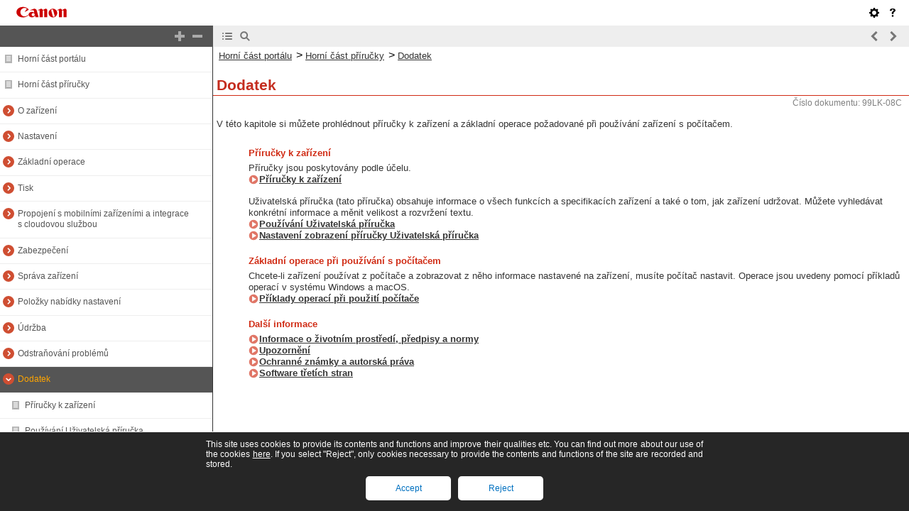

--- FILE ---
content_type: text/html
request_url: https://oip.manual.canon/USRMA-7897-zz-SSS-120-csCZ/contents/devu-apdx.html
body_size: 1609
content:
<!DOCTYPE html PUBLIC "-//W3C//DTD XHTML 1.1//EN" "http://www.w3.org/TR/xhtml11/DTD/xhtml11.dtd">
<html xml:lang="cs" xmlns="http://www.w3.org/1999/xhtml">
	<head>
		<meta name="Generator" content="CAESAR" />
		<meta http-equiv="Content-Type" content="application/xhtml+xml; charset=UTF-8" />
		<meta http-equiv="content-style-type" content="text/css" />
		<meta http-equiv="content-script-type" content="text/javascript" />
		<meta http-equiv="X-UA-Compatible" content="IE=edge" />
		<meta name="keywords" content="14001_devu" />
		<meta name="description" content="V této kapitole si můžete prohlédnout příručky k zařízení a základní operace požadované při používání zařízení s počítačem." />
		<title>Dodatek</title>
		<link href="styles/style000/style.css" rel="alternate stylesheet" type="text/css" disabled="disabled" title="local" />
		<script type="text/javascript" charset="UTF-8" src="../jsons/resource.json"></script>
		<script type="text/javascript" charset="UTF-8" src="../jsons/toc.json"></script>
		<script type="text/javascript" charset="UTF-8" src="../scripts/loader.js"></script>
	</head>
	<body>
		<div id="id_header" class="nocontent">
			<table cellpadding="0" cellspacing="0">
				<tr>
					<th class="header">
						<span id="id_res_canon_logo"></span>
						<span id="id_res_guide_name"></span>
					</th>
					<td class="header" id="id_header_include"></td>
				</tr>
				<tr>
					<th class="bar" id="id_tabs">
						<button id="id_res_contents" class="tab_active" accesskey="c"></button>
						<button id="id_res_search" class="tab_inactive" accesskey="s"></button>
					</th>
					<td class="bar">
						<button id="id_res_bar_icon_previous" accesskey="b" style="display: none;"></button>
						<label id="id_res_bar_label_previous" for="id_res_bar_icon_previous"></label>
						<button id="id_res_bar_icon_next" accesskey="n" style="display: none;"></button>
						<label id="id_res_bar_label_next" for="id_res_bar_icon_next"></label>
						<button id="id_res_bar_icon_print" accesskey="p" style="display: none;"></button>
						<label id="id_res_bar_label_print" for="id_res_bar_icon_print"></label>
					</td>
				</tr>
			</table>
		</div>
		<div id="id_panel" class="nocontent">
			<div id="id_panel_toc" style="display:None;">
				<div id="id_panel_label">
					<label id="id_res_chapter"></label>
					<select id="id_chapter_select"></select>
				</div>
				<div id="id_toc_open_close">
					<a id="id_res_open_toc_all" href="#"></a>
					<a id="id_res_close_toc_all" href="#"></a>
				</div>
				<ul id="id_toc"></ul>
				<div id="id_print_all">
					<a id="id_res_print_all" href="#"></a>
				</div>
			</div>
			<div id="id_panel_search" style="display:None;"></div>
		</div>
		<!--CONTENT_START-->
		<div id="id_content">
			<h1><a id="14001_h1_01"></a>Dodatek</h1>
			<div class="lead">V této kapitole si můžete prohlédnout příručky k zařízení a základní operace požadované při používání zařízení s počítačem.</div>
			<div class="title_level1">
				<span class="color_red">Příručky k zařízení</span>
			</div>
			<div class="text_level1">Příručky jsou poskytovány podle účelu.<br /><a href="devu-apdx-manu.html#14002_h1_01">Příručky k zařízení</a></div>
			<div class="text_level1_sub">Uživatelská příručka (tato příručka) obsahuje informace o všech funkcích a specifikacích zařízení a také o tom, jak zařízení udržovat. Můžete vyhledávat konkrétní informace a měnit velikost a rozvržení textu.<br /><a href="devu-apdx-use_manu.html#14003_h1_01">Používání Uživatelská příručka</a><br /><a href="devu-apdx-config_manu.html#14004_h1_01">Nastavení zobrazení příručky Uživatelská příručka</a></div>
			<div class="title_level1">
				<span class="color_red">Základní operace při používání s počítačem</span>
			</div>
			<div class="text_level1">Chcete-li zařízení používat z počítače a zobrazovat z něho informace nastavené na zařízení, musíte počítač nastavit. Operace jsou uvedeny pomocí příkladů operací v systému Windows a macOS.<br /><a href="devu-apdx-pc_ope.html#14005_h1_01">Příklady operací při použití počítače</a></div>
			<div class="title_level1">
				<span class="color_red">Další informace</span>
			</div>
			<div class="text_level1">
				<a href="devu-apdx-env.html#14006_h1_01">Informace o životním prostředí, předpisy a normy</a>
				<br />
				<a href="devu-apdx-notice.html#14007_h1_01">Upozornění</a>
				<br />
				<a href="devu-apdx-tm.html#14008_h1_01">Ochranné známky a autorská práva</a>
				<br />
				<a href="devu-apdx-3rdp.html#14009_h1_01">Software třetích stran</a>
			</div>
		</div>
		<!--CONTENT_END-->
		<div id="id_footer" class="nocontent">
			<table cellpadding="0" cellspacing="0">
				<tr>
					<th>
						<span id="id_res_copy_right"></span>
					</th>
					<td id="id_footer_include"></td>
				</tr>
			</table>
		</div>
		<div id="id_breadcrumbs" class="nocontent"><a href="../index.html" id="id_res_home"></a> &gt; <a id="id_level_1" toc_id="devu-apdx" title="Dodatek" >Dodatek</a></div>
		<div id="id_document_number">99LK-08C</div>
	</body>
</html>